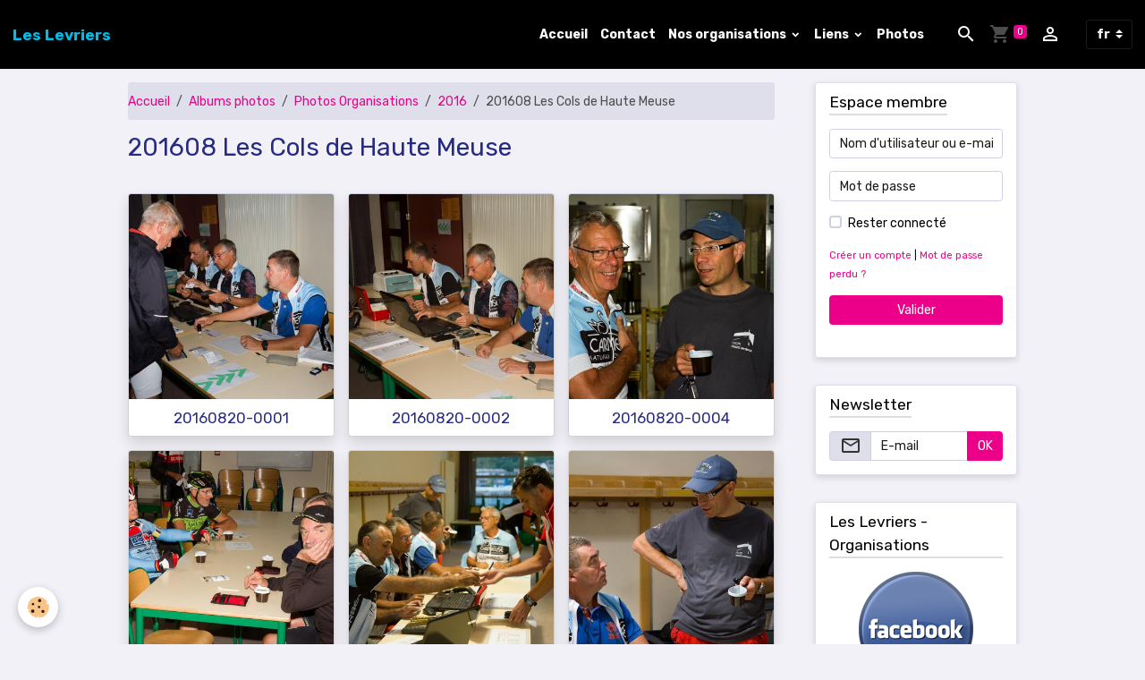

--- FILE ---
content_type: text/html; charset=UTF-8
request_url: http://www.leslevriers.be/http-www-leslevriers-be-photos-20160820-lescolsdelahautemeuse-index-html-/photos-public/cat-2016/201608-les-cols-de-haute-meuse/
body_size: 123664
content:

<!DOCTYPE html>
<html lang="fr">
    <head>
        <title>201608 Les Cols de Haute Meuse</title>
        <meta name="theme-color" content="rgba(0, 0, 0, 1)">
        <meta name="msapplication-navbutton-color" content="rgba(0, 0, 0, 1)">
        <!-- METATAGS -->
        <!-- rebirth / market -->
<!--[if IE]>
<meta http-equiv="X-UA-Compatible" content="IE=edge">
<![endif]-->
<meta charset="utf-8">
<meta name="viewport" content="width=device-width, initial-scale=1, shrink-to-fit=no">
    <link rel="image_src" href="http://www.leslevriers.be/medias/album/20160820-0134.jpg"/>
    <meta property="og:image" content="http://www.leslevriers.be/medias/album/20160820-0134.jpg" />
    <meta name="description" content="" />
    <link rel="canonical" href="http://www.leslevriers.be/http-www-leslevriers-be-photos-20160820-lescolsdelahautemeuse-index-html-/photos-public/cat-2016/201608-les-cols-de-haute-meuse/">
<meta name="generator" content="e-monsite (e-monsite.com)">



    
    <link rel="preconnect" href="https://fonts.googleapis.com">
    <link rel="preconnect" href="https://fonts.gstatic.com" crossorigin="anonymous">
    <link href="https://fonts.googleapis.com/css?family=Rubik:300,300italic,400,400italic,700,700italic&display=swap" rel="stylesheet">

<link href="//www.leslevriers.be/themes/combined.css?v=6_1642769533_64" rel="stylesheet">


<link rel="preload" href="//www.leslevriers.be/medias/static/themes/bootstrap_v4/js/jquery-3.6.3.min.js?v=26012023" as="script">
<script src="//www.leslevriers.be/medias/static/themes/bootstrap_v4/js/jquery-3.6.3.min.js?v=26012023"></script>
<link rel="preload" href="//www.leslevriers.be/medias/static/themes/bootstrap_v4/js/popper.min.js?v=31012023" as="script">
<script src="//www.leslevriers.be/medias/static/themes/bootstrap_v4/js/popper.min.js?v=31012023"></script>
<link rel="preload" href="//www.leslevriers.be/medias/static/themes/bootstrap_v4/js/bootstrap.min.js?v=31012023" as="script">
<script src="//www.leslevriers.be/medias/static/themes/bootstrap_v4/js/bootstrap.min.js?v=31012023"></script>
<script src="//www.leslevriers.be/themes/combined.js?v=6_1642769533_64&lang=fr"></script>
<script type="application/ld+json">
    {
        "@context" : "https://schema.org/",
        "@type" : "WebSite",
        "name" : "Les Levriers",
        "url" : "http://www.leslevriers.be/"
    }
</script>




        <!-- //METATAGS -->
            <script src="//www.leslevriers.be/medias/static/js/rgpd-cookies/jquery.rgpd-cookies.js?v=2087"></script>
    <script>
                                    $(document).ready(function() {
            $.RGPDCookies({
                theme: 'bootstrap_v4',
                site: 'www.leslevriers.be',
                privacy_policy_link: '/about/privacypolicy/',
                cookies: [{"id":null,"favicon_url":"https:\/\/ssl.gstatic.com\/analytics\/20210414-01\/app\/static\/analytics_standard_icon.png","enabled":true,"model":"google_analytics","title":"Google Analytics","short_description":"Permet d'analyser les statistiques de consultation de notre site","long_description":"Indispensable pour piloter notre site internet, il permet de mesurer des indicateurs comme l\u2019affluence, les produits les plus consult\u00e9s, ou encore la r\u00e9partition g\u00e9ographique des visiteurs.","privacy_policy_url":"https:\/\/support.google.com\/analytics\/answer\/6004245?hl=fr","slug":"google-analytics"},{"id":null,"favicon_url":"","enabled":true,"model":"addthis","title":"AddThis","short_description":"Partage social","long_description":"Nous utilisons cet outil afin de vous proposer des liens de partage vers des plateformes tiers comme Twitter, Facebook, etc.","privacy_policy_url":"https:\/\/www.oracle.com\/legal\/privacy\/addthis-privacy-policy.html","slug":"addthis"}],
                modal_title: 'Gestion\u0020des\u0020cookies',
                modal_description: 'd\u00E9pose\u0020des\u0020cookies\u0020pour\u0020am\u00E9liorer\u0020votre\u0020exp\u00E9rience\u0020de\u0020navigation,\nmesurer\u0020l\u0027audience\u0020du\u0020site\u0020internet,\u0020afficher\u0020des\u0020publicit\u00E9s\u0020personnalis\u00E9es,\nr\u00E9aliser\u0020des\u0020campagnes\u0020cibl\u00E9es\u0020et\u0020personnaliser\u0020l\u0027interface\u0020du\u0020site.',
                privacy_policy_label: 'Consulter\u0020la\u0020politique\u0020de\u0020confidentialit\u00E9',
                check_all_label: 'Tout\u0020cocher',
                refuse_button: 'Refuser',
                settings_button: 'Param\u00E9trer',
                accept_button: 'Accepter',
                callback: function() {
                    // website google analytics case (with gtag), consent "on the fly"
                    if ('gtag' in window && typeof window.gtag === 'function') {
                        if (window.jsCookie.get('rgpd-cookie-google-analytics') === undefined
                            || window.jsCookie.get('rgpd-cookie-google-analytics') === '0') {
                            gtag('consent', 'update', {
                                'ad_storage': 'denied',
                                'analytics_storage': 'denied'
                            });
                        } else {
                            gtag('consent', 'update', {
                                'ad_storage': 'granted',
                                'analytics_storage': 'granted'
                            });
                        }
                    }
                }
            });
        });
    </script>
        <script async src="https://www.googletagmanager.com/gtag/js?id=G-4VN4372P6E"></script>
<script>
    window.dataLayer = window.dataLayer || [];
    function gtag(){dataLayer.push(arguments);}
    
    gtag('consent', 'default', {
        'ad_storage': 'denied',
        'analytics_storage': 'denied'
    });
    
    gtag('js', new Date());
    gtag('config', 'G-4VN4372P6E');
</script>

        
    <!-- Global site tag (gtag.js) -->
        <script async src="https://www.googletagmanager.com/gtag/js?id=UA-123565907-1"></script>
        <script>
        window.dataLayer = window.dataLayer || [];
        function gtag(){dataLayer.push(arguments);}

gtag('consent', 'default', {
            'ad_storage': 'denied',
            'analytics_storage': 'denied'
        });
        gtag('set', 'allow_ad_personalization_signals', false);
                gtag('js', new Date());
        gtag('config', 'UA-123565907-1');
    </script>
                <script src="//www.leslevriers.be/medias/static/themes/ems_framework/js/masonry.pkgd.min.js"></script>
        <script src="//www.leslevriers.be/medias/static/themes/ems_framework/js/imagesloaded.pkgd.min.js"></script>
                            </head>
    <body id="http-www-leslevriers-be-photos-20160820-lescolsdelahautemeuse-index-html-_run_photos-public_cat-2016_201608-les-cols-de-haute-meuse" data-template="default">
        

                <!-- BRAND TOP -->
        
        <!-- NAVBAR -->
                                                                                                                                    <nav class="navbar navbar-expand-lg py-lg-4 position-sticky" id="navbar" data-animation="sliding">
                                                                    <a aria-label="brand" class="navbar-brand d-inline-flex align-items-center" href="http://www.leslevriers.be/">
                                                                        <span class="brand-titles d-lg-flex flex-column align-items-start">
                            <span class="brand-title d-inline-block">Les Levriers</span>
                                                    </span>
                                            </a>
                                                    <button id="buttonBurgerMenu" title="BurgerMenu" class="navbar-toggler collapsed" type="button" data-toggle="collapse" data-target="#menu">
                    <span></span>
                    <span></span>
                    <span></span>
                    <span></span>
                </button>
                <div class="collapse navbar-collapse flex-lg-grow-0 ml-lg-auto" id="menu">
                                                                                                                <ul class="navbar-nav navbar-menu nav-all nav-all-right">
                                                                                                                                                                                            <li class="nav-item" data-index="1">
                            <a class="nav-link" href="http://www.leslevriers.be/">
                                                                Accueil
                            </a>
                                                                                </li>
                                                                                                                                                                                            <li class="nav-item" data-index="2">
                            <a class="nav-link" href="http://www.leslevriers.be/contact/">
                                                                Contact
                            </a>
                                                                                </li>
                                                                                                                                                                                                                                                                            <li class="nav-item dropdown" data-index="3">
                            <a class="nav-link dropdown-toggle" href="http://www.leslevriers.be/pages/public/infos-club/">
                                                                Nos organisations
                            </a>
                                                                                        <div class="collapse dropdown-menu">
                                    <ul class="list-unstyled">
                                                                                                                                                                                                                                                                    <li>
                                                <a class="dropdown-item" href="http://www.leslevriers.be/pages/public/infos-club/organisations-2016.html">
                                                    Organisations 2026
                                                </a>
                                                                                                                                            </li>
                                                                                                                                                                                                                                                                    <li>
                                                <a class="dropdown-item" href="http://www.leslevriers.be/pages/public/infos-club/les-cols-de-la-haute-meuse.html">
                                                    1.Cols de la Haute Meuse
                                                </a>
                                                                                                                                            </li>
                                                                                                                                                                                                                                                                    <li>
                                                <a class="dropdown-item" href="http://www.leslevriers.be/pages/public/infos-club/la-sortie-des-muguets.html">
                                                    2.L'Estivale
                                                </a>
                                                                                                                                            </li>
                                                                                                                                                                                                                                                                    <li>
                                                <a class="dropdown-item" href="http://www.leslevriers.be/pages/public/infos-club/l-entre-sambre-et-meuse.html">
                                                    3.L'Entre Sambre et Meuse
                                                </a>
                                                                                                                                            </li>
                                                                                <li class="dropdown-menu-root">
                                            <a class="dropdown-item" href="http://www.leslevriers.be/pages/public/infos-club/">Nos organisations</a>
                                        </li>
                                    </ul>
                                </div>
                                                    </li>
                                                                                                                                                                                                                                                                            <li class="nav-item dropdown" data-index="4">
                            <a class="nav-link dropdown-toggle" href="http://www.leslevriers.be/annuaire/liens/">
                                                                Liens
                            </a>
                                                                                        <div class="collapse dropdown-menu">
                                    <ul class="list-unstyled">
                                                                                                                                                                                                                                                                                                                                                                                                                <li class="dropdown">
                                                <a class="dropdown-item dropdown-toggle" href="http://www.leslevriers.be/annuaire/liens/calendriers/">
                                                    Calendriers
                                                </a>
                                                                                                                                                    <div class="collapse dropdown-menu dropdown-submenu">
                                                        <ul class="list-unstyled">
                                                                                                                            <li>
                                                                    <a class="dropdown-item" href="http://www.leslevriers.be/annuaire/liens/calendriers/calendrier-copronam.html">COPRONAM</a>
                                                                </li>
                                                                                                                            <li>
                                                                    <a class="dropdown-item" href="http://www.leslevriers.be/annuaire/liens/calendriers/calendrier-ffbc.html">FFBC</a>
                                                                </li>
                                                                                                                            <li>
                                                                    <a class="dropdown-item" href="http://www.leslevriers.be/annuaire/liens/calendriers/go-cycling.html">Go Cycling</a>
                                                                </li>
                                                                                                                            <li>
                                                                    <a class="dropdown-item" href="http://www.leslevriers.be/annuaire/liens/calendriers/lotto-cycling-tour.html">LOTTO cycling tour</a>
                                                                </li>
                                                                                                                        <li class="dropdown-menu-root">
                                                                <a class="dropdown-item" href="http://www.leslevriers.be/annuaire/liens/calendriers/">Calendriers</a>
                                                            </li>
                                                        </ul>
                                                    </div>
                                                                                            </li>
                                                                                                                                                                                                                                                                                                                                                                                                                <li class="dropdown">
                                                <a class="dropdown-item dropdown-toggle" href="http://www.leslevriers.be/annuaire/liens/leslevriers/">
                                                    LesLevriers
                                                </a>
                                                                                                                                                    <div class="collapse dropdown-menu dropdown-submenu">
                                                        <ul class="list-unstyled">
                                                                                                                            <li>
                                                                    <a class="dropdown-item" href="http://www.leslevriers.be/annuaire/liens/leslevriers/blog-helene.html">Blog Hélène</a>
                                                                </li>
                                                                                                                        <li class="dropdown-menu-root">
                                                                <a class="dropdown-item" href="http://www.leslevriers.be/annuaire/liens/leslevriers/">LesLevriers</a>
                                                            </li>
                                                        </ul>
                                                    </div>
                                                                                            </li>
                                                                                                                                                                                                                                                                                                                                                                                                                <li class="dropdown">
                                                <a class="dropdown-item dropdown-toggle" href="http://www.leslevriers.be/annuaire/liens/clubs/">
                                                    Clubs
                                                </a>
                                                                                                                                                    <div class="collapse dropdown-menu dropdown-submenu">
                                                        <ul class="list-unstyled">
                                                                                                                            <li>
                                                                    <a class="dropdown-item" href="http://www.leslevriers.be/annuaire/liens/clubs/ffbc.html">FFBC</a>
                                                                </li>
                                                                                                                            <li>
                                                                    <a class="dropdown-item" href="http://www.leslevriers.be/annuaire/liens/clubs/copronam.html">Comité Provincial Namur</a>
                                                                </li>
                                                                                                                            <li>
                                                                    <a class="dropdown-item" href="http://www.leslevriers.be/annuaire/liens/clubs/cyclos-andenne.html">cyclo Andenne</a>
                                                                </li>
                                                                                                                            <li>
                                                                    <a class="dropdown-item" href="http://www.leslevriers.be/annuaire/liens/clubs/cyclo-audax-sambrien.html">Cyclo Audax Sambrien</a>
                                                                </li>
                                                                                                                            <li>
                                                                    <a class="dropdown-item" href="http://www.leslevriers.be/annuaire/liens/clubs/cyclos-emptinnois.html">Cyclos Emptinnois</a>
                                                                </li>
                                                                                                                            <li>
                                                                    <a class="dropdown-item" href="http://www.leslevriers.be/annuaire/liens/clubs/cyclo-naninne.html">Cyclo Naninne</a>
                                                                </li>
                                                                                                                            <li>
                                                                    <a class="dropdown-item" href="http://www.leslevriers.be/annuaire/liens/clubs/fly-eminesrates-team.html">Fly Eminesrates Team</a>
                                                                </li>
                                                                                                                            <li>
                                                                    <a class="dropdown-item" href="http://www.leslevriers.be/annuaire/liens/clubs/gembloux-sprint-club.html">Gembloux Sprint Club</a>
                                                                </li>
                                                                                                                            <li>
                                                                    <a class="dropdown-item" href="http://www.leslevriers.be/annuaire/liens/clubs/speedy-club.html">Speedy club</a>
                                                                </li>
                                                                                                                            <li>
                                                                    <a class="dropdown-item" href="http://www.leslevriers.be/annuaire/liens/clubs/vc-la-pedale.html">Team Faulx-Namur</a>
                                                                </li>
                                                                                                                            <li>
                                                                    <a class="dropdown-item" href="http://www.leslevriers.be/annuaire/liens/clubs/vc-st-servais.html">VC St-Servais</a>
                                                                </li>
                                                                                                                            <li>
                                                                    <a class="dropdown-item" href="http://www.leslevriers.be/annuaire/liens/clubs/vc-vedrin.html">VC Vedrin</a>
                                                                </li>
                                                                                                                            <li>
                                                                    <a class="dropdown-item" href="http://www.leslevriers.be/annuaire/liens/clubs/vc-pompiers-namur.html">VC Pompiers Namur</a>
                                                                </li>
                                                                                                                            <li>
                                                                    <a class="dropdown-item" href="http://www.leslevriers.be/annuaire/liens/clubs/vc-rochefort.html">VC Rochefort</a>
                                                                </li>
                                                                                                                            <li>
                                                                    <a class="dropdown-item" href="http://www.leslevriers.be/annuaire/liens/clubs/velo-loisir-sambreville.html">Vélo Loisir Sambreville</a>
                                                                </li>
                                                                                                                            <li>
                                                                    <a class="dropdown-item" href="http://www.leslevriers.be/annuaire/liens/clubs/vc-fagnes.html">VC Fagnes</a>
                                                                </li>
                                                                                                                        <li class="dropdown-menu-root">
                                                                <a class="dropdown-item" href="http://www.leslevriers.be/annuaire/liens/clubs/">Clubs</a>
                                                            </li>
                                                        </ul>
                                                    </div>
                                                                                            </li>
                                                                                                                                                                                                                                                                                                                                                                                                                <li class="dropdown">
                                                <a class="dropdown-item dropdown-toggle" href="http://www.leslevriers.be/annuaire/liens/cyclo-tourisme/">
                                                    Cyclo-Tourisme
                                                </a>
                                                                                                                                                    <div class="collapse dropdown-menu dropdown-submenu">
                                                        <ul class="list-unstyled">
                                                                                                                            <li>
                                                                    <a class="dropdown-item" href="http://www.leslevriers.be/annuaire/liens/cyclo-tourisme/tourismegps-be.html">TourismeGps.be</a>
                                                                </li>
                                                                                                                            <li>
                                                                    <a class="dropdown-item" href="http://www.leslevriers.be/annuaire/liens/cyclo-tourisme/la-flandre-a-velo.html">La Flandre à vélo</a>
                                                                </li>
                                                                                                                            <li>
                                                                    <a class="dropdown-item" href="http://www.leslevriers.be/annuaire/liens/cyclo-tourisme/la-wallonie-a-velo.html">La Wallonie à vélo</a>
                                                                </li>
                                                                                                                        <li class="dropdown-menu-root">
                                                                <a class="dropdown-item" href="http://www.leslevriers.be/annuaire/liens/cyclo-tourisme/">Cyclo-Tourisme</a>
                                                            </li>
                                                        </ul>
                                                    </div>
                                                                                            </li>
                                                                                                                                                                                                                                                                                                                                                                                                                <li class="dropdown">
                                                <a class="dropdown-item dropdown-toggle" href="http://www.leslevriers.be/annuaire/liens/meteo/">
                                                    Meteo
                                                </a>
                                                                                                                                                    <div class="collapse dropdown-menu dropdown-submenu">
                                                        <ul class="list-unstyled">
                                                                                                                            <li>
                                                                    <a class="dropdown-item" href="http://www.leslevriers.be/annuaire/liens/meteo/previsions-3-heures.html">Prévisions 3 heures</a>
                                                                </li>
                                                                                                                        <li class="dropdown-menu-root">
                                                                <a class="dropdown-item" href="http://www.leslevriers.be/annuaire/liens/meteo/">Meteo</a>
                                                            </li>
                                                        </ul>
                                                    </div>
                                                                                            </li>
                                                                                                                                                                                                                                                                                                                                                                                                                <li class="dropdown">
                                                <a class="dropdown-item dropdown-toggle" href="http://www.leslevriers.be/annuaire/liens/technique/">
                                                    Technique
                                                </a>
                                                                                                                                                    <div class="collapse dropdown-menu dropdown-submenu">
                                                        <ul class="list-unstyled">
                                                                                                                            <li>
                                                                    <a class="dropdown-item" href="http://www.leslevriers.be/annuaire/liens/technique/calcul-du-braquet.html">Calcul du braquet</a>
                                                                </li>
                                                                                                                            <li>
                                                                    <a class="dropdown-item" href="http://www.leslevriers.be/annuaire/liens/technique/entre.html">Entretien du vélo</a>
                                                                </li>
                                                                                                                            <li>
                                                                    <a class="dropdown-item" href="http://www.leslevriers.be/annuaire/liens/technique/depann-velo.html">Dépann'vélo</a>
                                                                </li>
                                                                                                                        <li class="dropdown-menu-root">
                                                                <a class="dropdown-item" href="http://www.leslevriers.be/annuaire/liens/technique/">Technique</a>
                                                            </li>
                                                        </ul>
                                                    </div>
                                                                                            </li>
                                                                                                                                                                                                                                                                                                                                                                                                                <li class="dropdown">
                                                <a class="dropdown-item dropdown-toggle" href="http://www.leslevriers.be/annuaire/liens/actualites/">
                                                    Actualités
                                                </a>
                                                                                                                                                    <div class="collapse dropdown-menu dropdown-submenu">
                                                        <ul class="list-unstyled">
                                                                                                                            <li>
                                                                    <a class="dropdown-item" href="http://www.leslevriers.be/annuaire/liens/actualites/velo-101.html">Vélo 101</a>
                                                                </li>
                                                                                                                            <li>
                                                                    <a class="dropdown-item" href="http://www.leslevriers.be/annuaire/liens/actualites/sport-be.html">Sport.be</a>
                                                                </li>
                                                                                                                            <li>
                                                                    <a class="dropdown-item" href="http://www.leslevriers.be/annuaire/liens/actualites/o2-bikers.html">O2 bikers</a>
                                                                </li>
                                                                                                                            <li>
                                                                    <a class="dropdown-item" href="http://www.leslevriers.be/annuaire/liens/actualites/cyclismactu-net.html">cyclismactu.net</a>
                                                                </li>
                                                                                                                            <li>
                                                                    <a class="dropdown-item" href="http://www.leslevriers.be/annuaire/liens/actualites/velo-cyclosport-com.html">velo-cyclosport.com</a>
                                                                </li>
                                                                                                                        <li class="dropdown-menu-root">
                                                                <a class="dropdown-item" href="http://www.leslevriers.be/annuaire/liens/actualites/">Actualités</a>
                                                            </li>
                                                        </ul>
                                                    </div>
                                                                                            </li>
                                                                                <li class="dropdown-menu-root">
                                            <a class="dropdown-item" href="http://www.leslevriers.be/annuaire/liens/">Liens</a>
                                        </li>
                                    </ul>
                                </div>
                                                    </li>
                                                                                                                                                                                            <li class="nav-item" data-index="5">
                            <a class="nav-link" href="http://www.leslevriers.be/http-www-leslevriers-be-photos-20160820-lescolsdelahautemeuse-index-html-/photos-public/">
                                                                Photos
                            </a>
                                                                                </li>
                                    </ul>
            
                                    
                    
                                        <ul class="navbar-nav navbar-widgets ml-lg-4">
                                                <li class="nav-item d-none d-lg-block">
                            <a href="javascript:void(0)" class="nav-link search-toggler"><i class="material-icons md-search"></i></a>
                        </li>
                                                                        <li class="nav-item">
                            <a href="http://www.leslevriers.be/boutique/do/cart/" class="nav-link">
                                <i class="material-icons md-shopping_cart"></i>
                                <span class="d-lg-none">Panier</span>
                                <span class="badge badge-primary" data-role="cart-count"></span>
                            </a>
                        </li>
                        <li class="nav-item">
                            <a href="http://www.leslevriers.be/boutique/do/account/" class="nav-link">
                                <i class="material-icons md-perm_identity"></i>
                                <span class="d-lg-none">Votre compte</span>
                            </a>
                        </li>
                                            </ul>
                                        
                                        <select class="custom-select navbar-langs ml-lg-4" onchange="window.location.href=this.value">
                                                <option selected value="//www.leslevriers.be/">
                        fr
                        </option>
                                                <option value="//www.leslevriers.be/nl">
                        nl
                        </option>
                                            </select>
                    
                                        <form method="get" action="http://www.leslevriers.be/search/site/" id="navbar-search" class="fade">
                        <input class="form-control form-control-lg" type="text" name="q" value="" placeholder="Votre recherche" pattern=".{3,}" required>
                        <button type="submit" class="btn btn-link btn-lg"><i class="material-icons md-search"></i></button>
                        <button type="button" class="btn btn-link btn-lg search-toggler d-none d-lg-inline-block"><i class="material-icons md-clear"></i></button>
                    </form>
                                    </div>
                    </nav>

        <!-- HEADER -->
                <!-- //HEADER -->

        <!-- WRAPPER -->
                                                                                <div id="wrapper" class="container margin-top">

                        <div class="row align-items-lg-start">
                            <main id="main" class="col-lg-9">

                                                                            <ol class="breadcrumb">
                                    <li class="breadcrumb-item"><a href="http://www.leslevriers.be/">Accueil</a></li>
                                                <li class="breadcrumb-item"><a href="http://www.leslevriers.be/http-www-leslevriers-be-photos-20160820-lescolsdelahautemeuse-index-html-/">Albums photos</a></li>
                                                <li class="breadcrumb-item"><a href="http://www.leslevriers.be/http-www-leslevriers-be-photos-20160820-lescolsdelahautemeuse-index-html-/photos-public/">Photos Organisations</a></li>
                                                <li class="breadcrumb-item"><a href="http://www.leslevriers.be/http-www-leslevriers-be-photos-20160820-lescolsdelahautemeuse-index-html-/photos-public/cat-2016/">2016</a></li>
                                                <li class="breadcrumb-item active">201608 Les Cols de Haute Meuse</li>
                        </ol>

    <script type="application/ld+json">
        {
            "@context": "https://schema.org",
            "@type": "BreadcrumbList",
            "itemListElement": [
                                {
                    "@type": "ListItem",
                    "position": 1,
                    "name": "Accueil",
                    "item": "http://www.leslevriers.be/"
                  },                                {
                    "@type": "ListItem",
                    "position": 2,
                    "name": "Albums photos",
                    "item": "http://www.leslevriers.be/http-www-leslevriers-be-photos-20160820-lescolsdelahautemeuse-index-html-/"
                  },                                {
                    "@type": "ListItem",
                    "position": 3,
                    "name": "Photos Organisations",
                    "item": "http://www.leslevriers.be/http-www-leslevriers-be-photos-20160820-lescolsdelahautemeuse-index-html-/photos-public/"
                  },                                {
                    "@type": "ListItem",
                    "position": 4,
                    "name": "2016",
                    "item": "http://www.leslevriers.be/http-www-leslevriers-be-photos-20160820-lescolsdelahautemeuse-index-html-/photos-public/cat-2016/"
                  },                                {
                    "@type": "ListItem",
                    "position": 5,
                    "name": "201608 Les Cols de Haute Meuse",
                    "item": "http://www.leslevriers.be/http-www-leslevriers-be-photos-20160820-lescolsdelahautemeuse-index-html-/photos-public/cat-2016/201608-les-cols-de-haute-meuse/"
                  }                          ]
        }
    </script>
                                            
                                        
                                        
                                                                                                        <div class="view view-album" id="view-category" data-category="201608-les-cols-de-haute-meuse">
            <div class="container">
            <div class="row">
                <div class="col">
                                            <h1 class="view-title">201608 Les Cols de Haute Meuse</h1>
                                    </div>
            </div>
        </div>
    
                        
<div id="rows-60e31cffc0d44fa7b89a9a22" class="rows" data-total-pages="1" data-current-page="1">
                            
                        
                                                                                        
                                                                
                
                        
                
                
                                    
                
                                
        
                                    <div id="row-60e31cffc0d44fa7b89a9a22-1" class="row-container pos-1 page_1 container">
                    <div class="row-content">
                                                                                <div class="row" data-role="line">
                                    
                                                                                
                                                                                                                                                                                                            
                                                                                                                                                                                                                                                    
                                                                                
                                                                                
                                                                                                                        
                                                                                
                                                                                                                                                                            
                                                                                        <div data-role="cell" data-size="lg" id="cell-60e31cffc0df1bef296b75ba" class="col widget-category-items">
                                               <div class="col-content">                                                        

                    			<div data-role="paginated-widget"
     data-category-model="image"
     data-items-per-page="64"
     data-items-total="399"
     data-ajax-url="http://www.leslevriers.be/http-www-leslevriers-be-photos-20160820-lescolsdelahautemeuse-index-html-/do/getcategoryitems/57d0643e7418d9886c7c0f0c/"
     data-max-choices=5
          data-pagination-enabled="1"
                    class="mt-4">
                    
                                                                <ul data-role="paginated-widget-list" class="card-deck album-items" data-addon="album">
                                    <li class="card album-item" data-category="201608-les-cols-de-haute-meuse">
        <div class="card-object">
                        <a href="http://www.leslevriers.be/medias/album/20160820-0001.jpg" data-toggle="lightbox" data-gallery="201608-les-cols-de-haute-meuse" data-type="image" data-title="20160820-0001">
                                <img loading="lazy" src="http://www.leslevriers.be/medias/album/20160820-0001.jpg?fx=c_400_400" alt="20160820-0001" class="card-img-top">
                            </a>
        </div>
        <div class="card-body text-center">
            <h2 class="media-heading"><a href="http://www.leslevriers.be/http-www-leslevriers-be-photos-20160820-lescolsdelahautemeuse-index-html-/photos-public/cat-2016/201608-les-cols-de-haute-meuse/20160820-0001.html">20160820-0001</a></h2>
                    </div>
    </li>
        <li class="card album-item" data-category="201608-les-cols-de-haute-meuse">
        <div class="card-object">
                        <a href="http://www.leslevriers.be/medias/album/20160820-0002.jpg" data-toggle="lightbox" data-gallery="201608-les-cols-de-haute-meuse" data-type="image" data-title="20160820-0002">
                                <img loading="lazy" src="http://www.leslevriers.be/medias/album/20160820-0002.jpg?fx=c_400_400" alt="20160820-0002" class="card-img-top">
                            </a>
        </div>
        <div class="card-body text-center">
            <h2 class="media-heading"><a href="http://www.leslevriers.be/http-www-leslevriers-be-photos-20160820-lescolsdelahautemeuse-index-html-/photos-public/cat-2016/201608-les-cols-de-haute-meuse/20160820-0002.html">20160820-0002</a></h2>
                    </div>
    </li>
        <li class="card album-item" data-category="201608-les-cols-de-haute-meuse">
        <div class="card-object">
                        <a href="http://www.leslevriers.be/medias/album/20160820-0004.jpg" data-toggle="lightbox" data-gallery="201608-les-cols-de-haute-meuse" data-type="image" data-title="20160820-0004">
                                <img loading="lazy" src="http://www.leslevriers.be/medias/album/20160820-0004.jpg?fx=c_400_400" alt="20160820-0004" class="card-img-top">
                            </a>
        </div>
        <div class="card-body text-center">
            <h2 class="media-heading"><a href="http://www.leslevriers.be/http-www-leslevriers-be-photos-20160820-lescolsdelahautemeuse-index-html-/photos-public/cat-2016/201608-les-cols-de-haute-meuse/20160820-0004.html">20160820-0004</a></h2>
                    </div>
    </li>
        <li class="card album-item" data-category="201608-les-cols-de-haute-meuse">
        <div class="card-object">
                        <a href="http://www.leslevriers.be/medias/album/20160820-0006.jpg" data-toggle="lightbox" data-gallery="201608-les-cols-de-haute-meuse" data-type="image" data-title="20160820-0006">
                                <img loading="lazy" src="http://www.leslevriers.be/medias/album/20160820-0006.jpg?fx=c_400_400" alt="20160820-0006" class="card-img-top">
                            </a>
        </div>
        <div class="card-body text-center">
            <h2 class="media-heading"><a href="http://www.leslevriers.be/http-www-leslevriers-be-photos-20160820-lescolsdelahautemeuse-index-html-/photos-public/cat-2016/201608-les-cols-de-haute-meuse/20160820-0006.html">20160820-0006</a></h2>
                    </div>
    </li>
        <li class="card album-item" data-category="201608-les-cols-de-haute-meuse">
        <div class="card-object">
                        <a href="http://www.leslevriers.be/medias/album/20160820-0008.jpg" data-toggle="lightbox" data-gallery="201608-les-cols-de-haute-meuse" data-type="image" data-title="20160820-0008">
                                <img loading="lazy" src="http://www.leslevriers.be/medias/album/20160820-0008.jpg?fx=c_400_400" alt="20160820-0008" class="card-img-top">
                            </a>
        </div>
        <div class="card-body text-center">
            <h2 class="media-heading"><a href="http://www.leslevriers.be/http-www-leslevriers-be-photos-20160820-lescolsdelahautemeuse-index-html-/photos-public/cat-2016/201608-les-cols-de-haute-meuse/20160820-0008.html">20160820-0008</a></h2>
                    </div>
    </li>
        <li class="card album-item" data-category="201608-les-cols-de-haute-meuse">
        <div class="card-object">
                        <a href="http://www.leslevriers.be/medias/album/20160820-0009.jpg" data-toggle="lightbox" data-gallery="201608-les-cols-de-haute-meuse" data-type="image" data-title="20160820-0009">
                                <img loading="lazy" src="http://www.leslevriers.be/medias/album/20160820-0009.jpg?fx=c_400_400" alt="20160820-0009" class="card-img-top">
                            </a>
        </div>
        <div class="card-body text-center">
            <h2 class="media-heading"><a href="http://www.leslevriers.be/http-www-leslevriers-be-photos-20160820-lescolsdelahautemeuse-index-html-/photos-public/cat-2016/201608-les-cols-de-haute-meuse/20160820-0009.html">20160820-0009</a></h2>
                    </div>
    </li>
        <li class="card album-item" data-category="201608-les-cols-de-haute-meuse">
        <div class="card-object">
                        <a href="http://www.leslevriers.be/medias/album/20160820-0010.jpg" data-toggle="lightbox" data-gallery="201608-les-cols-de-haute-meuse" data-type="image" data-title="20160820-0010">
                                <img loading="lazy" src="http://www.leslevriers.be/medias/album/20160820-0010.jpg?fx=c_400_400" alt="20160820-0010" class="card-img-top">
                            </a>
        </div>
        <div class="card-body text-center">
            <h2 class="media-heading"><a href="http://www.leslevriers.be/http-www-leslevriers-be-photos-20160820-lescolsdelahautemeuse-index-html-/photos-public/cat-2016/201608-les-cols-de-haute-meuse/20160820-0010.html">20160820-0010</a></h2>
                    </div>
    </li>
        <li class="card album-item" data-category="201608-les-cols-de-haute-meuse">
        <div class="card-object">
                        <a href="http://www.leslevriers.be/medias/album/20160820-0011.jpg" data-toggle="lightbox" data-gallery="201608-les-cols-de-haute-meuse" data-type="image" data-title="20160820-0011">
                                <img loading="lazy" src="http://www.leslevriers.be/medias/album/20160820-0011.jpg?fx=c_400_400" alt="20160820-0011" class="card-img-top">
                            </a>
        </div>
        <div class="card-body text-center">
            <h2 class="media-heading"><a href="http://www.leslevriers.be/http-www-leslevriers-be-photos-20160820-lescolsdelahautemeuse-index-html-/photos-public/cat-2016/201608-les-cols-de-haute-meuse/20160820-0011.html">20160820-0011</a></h2>
                    </div>
    </li>
        <li class="card album-item" data-category="201608-les-cols-de-haute-meuse">
        <div class="card-object">
                        <a href="http://www.leslevriers.be/medias/album/20160820-0012.jpg" data-toggle="lightbox" data-gallery="201608-les-cols-de-haute-meuse" data-type="image" data-title="20160820-0012">
                                <img loading="lazy" src="http://www.leslevriers.be/medias/album/20160820-0012.jpg?fx=c_400_400" alt="20160820-0012" class="card-img-top">
                            </a>
        </div>
        <div class="card-body text-center">
            <h2 class="media-heading"><a href="http://www.leslevriers.be/http-www-leslevriers-be-photos-20160820-lescolsdelahautemeuse-index-html-/photos-public/cat-2016/201608-les-cols-de-haute-meuse/20160820-0012.html">20160820-0012</a></h2>
                    </div>
    </li>
        <li class="card album-item" data-category="201608-les-cols-de-haute-meuse">
        <div class="card-object">
                        <a href="http://www.leslevriers.be/medias/album/20160820-0013.jpg" data-toggle="lightbox" data-gallery="201608-les-cols-de-haute-meuse" data-type="image" data-title="20160820-0013">
                                <img loading="lazy" src="http://www.leslevriers.be/medias/album/20160820-0013.jpg?fx=c_400_400" alt="20160820-0013" class="card-img-top">
                            </a>
        </div>
        <div class="card-body text-center">
            <h2 class="media-heading"><a href="http://www.leslevriers.be/http-www-leslevriers-be-photos-20160820-lescolsdelahautemeuse-index-html-/photos-public/cat-2016/201608-les-cols-de-haute-meuse/20160820-0013.html">20160820-0013</a></h2>
                    </div>
    </li>
        <li class="card album-item" data-category="201608-les-cols-de-haute-meuse">
        <div class="card-object">
                        <a href="http://www.leslevriers.be/medias/album/20160820-0014.jpg" data-toggle="lightbox" data-gallery="201608-les-cols-de-haute-meuse" data-type="image" data-title="20160820-0014">
                                <img loading="lazy" src="http://www.leslevriers.be/medias/album/20160820-0014.jpg?fx=c_400_400" alt="20160820-0014" class="card-img-top">
                            </a>
        </div>
        <div class="card-body text-center">
            <h2 class="media-heading"><a href="http://www.leslevriers.be/http-www-leslevriers-be-photos-20160820-lescolsdelahautemeuse-index-html-/photos-public/cat-2016/201608-les-cols-de-haute-meuse/20160820-0014.html">20160820-0014</a></h2>
                    </div>
    </li>
        <li class="card album-item" data-category="201608-les-cols-de-haute-meuse">
        <div class="card-object">
                        <a href="http://www.leslevriers.be/medias/album/20160820-0015.jpg" data-toggle="lightbox" data-gallery="201608-les-cols-de-haute-meuse" data-type="image" data-title="20160820-0015">
                                <img loading="lazy" src="http://www.leslevriers.be/medias/album/20160820-0015.jpg?fx=c_400_400" alt="20160820-0015" class="card-img-top">
                            </a>
        </div>
        <div class="card-body text-center">
            <h2 class="media-heading"><a href="http://www.leslevriers.be/http-www-leslevriers-be-photos-20160820-lescolsdelahautemeuse-index-html-/photos-public/cat-2016/201608-les-cols-de-haute-meuse/20160820-0015.html">20160820-0015</a></h2>
                    </div>
    </li>
        <li class="card album-item" data-category="201608-les-cols-de-haute-meuse">
        <div class="card-object">
                        <a href="http://www.leslevriers.be/medias/album/20160820-0016.jpg" data-toggle="lightbox" data-gallery="201608-les-cols-de-haute-meuse" data-type="image" data-title="20160820-0016">
                                <img loading="lazy" src="http://www.leslevriers.be/medias/album/20160820-0016.jpg?fx=c_400_400" alt="20160820-0016" class="card-img-top">
                            </a>
        </div>
        <div class="card-body text-center">
            <h2 class="media-heading"><a href="http://www.leslevriers.be/http-www-leslevriers-be-photos-20160820-lescolsdelahautemeuse-index-html-/photos-public/cat-2016/201608-les-cols-de-haute-meuse/20160820-0016.html">20160820-0016</a></h2>
                    </div>
    </li>
        <li class="card album-item" data-category="201608-les-cols-de-haute-meuse">
        <div class="card-object">
                        <a href="http://www.leslevriers.be/medias/album/20160820-0019.jpg" data-toggle="lightbox" data-gallery="201608-les-cols-de-haute-meuse" data-type="image" data-title="20160820-0019">
                                <img loading="lazy" src="http://www.leslevriers.be/medias/album/20160820-0019.jpg?fx=c_400_400" alt="20160820-0019" class="card-img-top">
                            </a>
        </div>
        <div class="card-body text-center">
            <h2 class="media-heading"><a href="http://www.leslevriers.be/http-www-leslevriers-be-photos-20160820-lescolsdelahautemeuse-index-html-/photos-public/cat-2016/201608-les-cols-de-haute-meuse/20160820-0019.html">20160820-0019</a></h2>
                    </div>
    </li>
        <li class="card album-item" data-category="201608-les-cols-de-haute-meuse">
        <div class="card-object">
                        <a href="http://www.leslevriers.be/medias/album/20160820-0001-1.jpg" data-toggle="lightbox" data-gallery="201608-les-cols-de-haute-meuse" data-type="image" data-title="20160820-0001">
                                <img loading="lazy" src="http://www.leslevriers.be/medias/album/20160820-0001-1.jpg?fx=c_400_400" alt="20160820-0001" class="card-img-top">
                            </a>
        </div>
        <div class="card-body text-center">
            <h2 class="media-heading"><a href="http://www.leslevriers.be/http-www-leslevriers-be-photos-20160820-lescolsdelahautemeuse-index-html-/photos-public/cat-2016/201608-les-cols-de-haute-meuse/20160820-0001-1.html">20160820-0001</a></h2>
                    </div>
    </li>
        <li class="card album-item" data-category="201608-les-cols-de-haute-meuse">
        <div class="card-object">
                        <a href="http://www.leslevriers.be/medias/album/20160820-0002-1.jpg" data-toggle="lightbox" data-gallery="201608-les-cols-de-haute-meuse" data-type="image" data-title="20160820-0002">
                                <img loading="lazy" src="http://www.leslevriers.be/medias/album/20160820-0002-1.jpg?fx=c_400_400" alt="20160820-0002" class="card-img-top">
                            </a>
        </div>
        <div class="card-body text-center">
            <h2 class="media-heading"><a href="http://www.leslevriers.be/http-www-leslevriers-be-photos-20160820-lescolsdelahautemeuse-index-html-/photos-public/cat-2016/201608-les-cols-de-haute-meuse/20160820-0002-1.html">20160820-0002</a></h2>
                    </div>
    </li>
        <li class="card album-item" data-category="201608-les-cols-de-haute-meuse">
        <div class="card-object">
                        <a href="http://www.leslevriers.be/medias/album/20160820-0004-1.jpg" data-toggle="lightbox" data-gallery="201608-les-cols-de-haute-meuse" data-type="image" data-title="20160820-0004">
                                <img loading="lazy" src="http://www.leslevriers.be/medias/album/20160820-0004-1.jpg?fx=c_400_400" alt="20160820-0004" class="card-img-top">
                            </a>
        </div>
        <div class="card-body text-center">
            <h2 class="media-heading"><a href="http://www.leslevriers.be/http-www-leslevriers-be-photos-20160820-lescolsdelahautemeuse-index-html-/photos-public/cat-2016/201608-les-cols-de-haute-meuse/20160820-0004-1.html">20160820-0004</a></h2>
                    </div>
    </li>
        <li class="card album-item" data-category="201608-les-cols-de-haute-meuse">
        <div class="card-object">
                        <a href="http://www.leslevriers.be/medias/album/20160820-0006-1.jpg" data-toggle="lightbox" data-gallery="201608-les-cols-de-haute-meuse" data-type="image" data-title="20160820-0006">
                                <img loading="lazy" src="http://www.leslevriers.be/medias/album/20160820-0006-1.jpg?fx=c_400_400" alt="20160820-0006" class="card-img-top">
                            </a>
        </div>
        <div class="card-body text-center">
            <h2 class="media-heading"><a href="http://www.leslevriers.be/http-www-leslevriers-be-photos-20160820-lescolsdelahautemeuse-index-html-/photos-public/cat-2016/201608-les-cols-de-haute-meuse/20160820-0006-1.html">20160820-0006</a></h2>
                    </div>
    </li>
        <li class="card album-item" data-category="201608-les-cols-de-haute-meuse">
        <div class="card-object">
                        <a href="http://www.leslevriers.be/medias/album/20160820-0008-1.jpg" data-toggle="lightbox" data-gallery="201608-les-cols-de-haute-meuse" data-type="image" data-title="20160820-0008">
                                <img loading="lazy" src="http://www.leslevriers.be/medias/album/20160820-0008-1.jpg?fx=c_400_400" alt="20160820-0008" class="card-img-top">
                            </a>
        </div>
        <div class="card-body text-center">
            <h2 class="media-heading"><a href="http://www.leslevriers.be/http-www-leslevriers-be-photos-20160820-lescolsdelahautemeuse-index-html-/photos-public/cat-2016/201608-les-cols-de-haute-meuse/20160820-0008-1.html">20160820-0008</a></h2>
                    </div>
    </li>
        <li class="card album-item" data-category="201608-les-cols-de-haute-meuse">
        <div class="card-object">
                        <a href="http://www.leslevriers.be/medias/album/20160820-0009-1.jpg" data-toggle="lightbox" data-gallery="201608-les-cols-de-haute-meuse" data-type="image" data-title="20160820-0009">
                                <img loading="lazy" src="http://www.leslevriers.be/medias/album/20160820-0009-1.jpg?fx=c_400_400" alt="20160820-0009" class="card-img-top">
                            </a>
        </div>
        <div class="card-body text-center">
            <h2 class="media-heading"><a href="http://www.leslevriers.be/http-www-leslevriers-be-photos-20160820-lescolsdelahautemeuse-index-html-/photos-public/cat-2016/201608-les-cols-de-haute-meuse/20160820-0009-1.html">20160820-0009</a></h2>
                    </div>
    </li>
        <li class="card album-item" data-category="201608-les-cols-de-haute-meuse">
        <div class="card-object">
                        <a href="http://www.leslevriers.be/medias/album/20160820-0010-1.jpg" data-toggle="lightbox" data-gallery="201608-les-cols-de-haute-meuse" data-type="image" data-title="20160820-0010">
                                <img loading="lazy" src="http://www.leslevriers.be/medias/album/20160820-0010-1.jpg?fx=c_400_400" alt="20160820-0010" class="card-img-top">
                            </a>
        </div>
        <div class="card-body text-center">
            <h2 class="media-heading"><a href="http://www.leslevriers.be/http-www-leslevriers-be-photos-20160820-lescolsdelahautemeuse-index-html-/photos-public/cat-2016/201608-les-cols-de-haute-meuse/20160820-0010-1.html">20160820-0010</a></h2>
                    </div>
    </li>
        <li class="card album-item" data-category="201608-les-cols-de-haute-meuse">
        <div class="card-object">
                        <a href="http://www.leslevriers.be/medias/album/20160820-0011-1.jpg" data-toggle="lightbox" data-gallery="201608-les-cols-de-haute-meuse" data-type="image" data-title="20160820-0011">
                                <img loading="lazy" src="http://www.leslevriers.be/medias/album/20160820-0011-1.jpg?fx=c_400_400" alt="20160820-0011" class="card-img-top">
                            </a>
        </div>
        <div class="card-body text-center">
            <h2 class="media-heading"><a href="http://www.leslevriers.be/http-www-leslevriers-be-photos-20160820-lescolsdelahautemeuse-index-html-/photos-public/cat-2016/201608-les-cols-de-haute-meuse/20160820-0011-1.html">20160820-0011</a></h2>
                    </div>
    </li>
        <li class="card album-item" data-category="201608-les-cols-de-haute-meuse">
        <div class="card-object">
                        <a href="http://www.leslevriers.be/medias/album/20160820-0012-1.jpg" data-toggle="lightbox" data-gallery="201608-les-cols-de-haute-meuse" data-type="image" data-title="20160820-0012">
                                <img loading="lazy" src="http://www.leslevriers.be/medias/album/20160820-0012-1.jpg?fx=c_400_400" alt="20160820-0012" class="card-img-top">
                            </a>
        </div>
        <div class="card-body text-center">
            <h2 class="media-heading"><a href="http://www.leslevriers.be/http-www-leslevriers-be-photos-20160820-lescolsdelahautemeuse-index-html-/photos-public/cat-2016/201608-les-cols-de-haute-meuse/20160820-0012-1.html">20160820-0012</a></h2>
                    </div>
    </li>
        <li class="card album-item" data-category="201608-les-cols-de-haute-meuse">
        <div class="card-object">
                        <a href="http://www.leslevriers.be/medias/album/20160820-0013-1.jpg" data-toggle="lightbox" data-gallery="201608-les-cols-de-haute-meuse" data-type="image" data-title="20160820-0013">
                                <img loading="lazy" src="http://www.leslevriers.be/medias/album/20160820-0013-1.jpg?fx=c_400_400" alt="20160820-0013" class="card-img-top">
                            </a>
        </div>
        <div class="card-body text-center">
            <h2 class="media-heading"><a href="http://www.leslevriers.be/http-www-leslevriers-be-photos-20160820-lescolsdelahautemeuse-index-html-/photos-public/cat-2016/201608-les-cols-de-haute-meuse/20160820-0013-1.html">20160820-0013</a></h2>
                    </div>
    </li>
        <li class="card album-item" data-category="201608-les-cols-de-haute-meuse">
        <div class="card-object">
                        <a href="http://www.leslevriers.be/medias/album/20160820-0014-1.jpg" data-toggle="lightbox" data-gallery="201608-les-cols-de-haute-meuse" data-type="image" data-title="20160820-0014">
                                <img loading="lazy" src="http://www.leslevriers.be/medias/album/20160820-0014-1.jpg?fx=c_400_400" alt="20160820-0014" class="card-img-top">
                            </a>
        </div>
        <div class="card-body text-center">
            <h2 class="media-heading"><a href="http://www.leslevriers.be/http-www-leslevriers-be-photos-20160820-lescolsdelahautemeuse-index-html-/photos-public/cat-2016/201608-les-cols-de-haute-meuse/20160820-0014-1.html">20160820-0014</a></h2>
                    </div>
    </li>
        <li class="card album-item" data-category="201608-les-cols-de-haute-meuse">
        <div class="card-object">
                        <a href="http://www.leslevriers.be/medias/album/20160820-0015-1.jpg" data-toggle="lightbox" data-gallery="201608-les-cols-de-haute-meuse" data-type="image" data-title="20160820-0015">
                                <img loading="lazy" src="http://www.leslevriers.be/medias/album/20160820-0015-1.jpg?fx=c_400_400" alt="20160820-0015" class="card-img-top">
                            </a>
        </div>
        <div class="card-body text-center">
            <h2 class="media-heading"><a href="http://www.leslevriers.be/http-www-leslevriers-be-photos-20160820-lescolsdelahautemeuse-index-html-/photos-public/cat-2016/201608-les-cols-de-haute-meuse/20160820-0015-1.html">20160820-0015</a></h2>
                    </div>
    </li>
        <li class="card album-item" data-category="201608-les-cols-de-haute-meuse">
        <div class="card-object">
                        <a href="http://www.leslevriers.be/medias/album/20160820-0016-1.jpg" data-toggle="lightbox" data-gallery="201608-les-cols-de-haute-meuse" data-type="image" data-title="20160820-0016">
                                <img loading="lazy" src="http://www.leslevriers.be/medias/album/20160820-0016-1.jpg?fx=c_400_400" alt="20160820-0016" class="card-img-top">
                            </a>
        </div>
        <div class="card-body text-center">
            <h2 class="media-heading"><a href="http://www.leslevriers.be/http-www-leslevriers-be-photos-20160820-lescolsdelahautemeuse-index-html-/photos-public/cat-2016/201608-les-cols-de-haute-meuse/20160820-0016-1.html">20160820-0016</a></h2>
                    </div>
    </li>
        <li class="card album-item" data-category="201608-les-cols-de-haute-meuse">
        <div class="card-object">
                        <a href="http://www.leslevriers.be/medias/album/20160820-0019-1.jpg" data-toggle="lightbox" data-gallery="201608-les-cols-de-haute-meuse" data-type="image" data-title="20160820-0019">
                                <img loading="lazy" src="http://www.leslevriers.be/medias/album/20160820-0019-1.jpg?fx=c_400_400" alt="20160820-0019" class="card-img-top">
                            </a>
        </div>
        <div class="card-body text-center">
            <h2 class="media-heading"><a href="http://www.leslevriers.be/http-www-leslevriers-be-photos-20160820-lescolsdelahautemeuse-index-html-/photos-public/cat-2016/201608-les-cols-de-haute-meuse/20160820-0019-1.html">20160820-0019</a></h2>
                    </div>
    </li>
        <li class="card album-item" data-category="201608-les-cols-de-haute-meuse">
        <div class="card-object">
                        <a href="http://www.leslevriers.be/medias/album/20160820-0020.jpg" data-toggle="lightbox" data-gallery="201608-les-cols-de-haute-meuse" data-type="image" data-title="20160820-0020">
                                <img loading="lazy" src="http://www.leslevriers.be/medias/album/20160820-0020.jpg?fx=c_400_400" alt="20160820-0020" class="card-img-top">
                            </a>
        </div>
        <div class="card-body text-center">
            <h2 class="media-heading"><a href="http://www.leslevriers.be/http-www-leslevriers-be-photos-20160820-lescolsdelahautemeuse-index-html-/photos-public/cat-2016/201608-les-cols-de-haute-meuse/20160820-0020.html">20160820-0020</a></h2>
                    </div>
    </li>
        <li class="card album-item" data-category="201608-les-cols-de-haute-meuse">
        <div class="card-object">
                        <a href="http://www.leslevriers.be/medias/album/20160820-0021.jpg" data-toggle="lightbox" data-gallery="201608-les-cols-de-haute-meuse" data-type="image" data-title="20160820-0021">
                                <img loading="lazy" src="http://www.leslevriers.be/medias/album/20160820-0021.jpg?fx=c_400_400" alt="20160820-0021" class="card-img-top">
                            </a>
        </div>
        <div class="card-body text-center">
            <h2 class="media-heading"><a href="http://www.leslevriers.be/http-www-leslevriers-be-photos-20160820-lescolsdelahautemeuse-index-html-/photos-public/cat-2016/201608-les-cols-de-haute-meuse/20160820-0021.html">20160820-0021</a></h2>
                    </div>
    </li>
        <li class="card album-item" data-category="201608-les-cols-de-haute-meuse">
        <div class="card-object">
                        <a href="http://www.leslevriers.be/medias/album/20160820-0022.jpg" data-toggle="lightbox" data-gallery="201608-les-cols-de-haute-meuse" data-type="image" data-title="20160820-0022">
                                <img loading="lazy" src="http://www.leslevriers.be/medias/album/20160820-0022.jpg?fx=c_400_400" alt="20160820-0022" class="card-img-top">
                            </a>
        </div>
        <div class="card-body text-center">
            <h2 class="media-heading"><a href="http://www.leslevriers.be/http-www-leslevriers-be-photos-20160820-lescolsdelahautemeuse-index-html-/photos-public/cat-2016/201608-les-cols-de-haute-meuse/20160820-0022.html">20160820-0022</a></h2>
                    </div>
    </li>
        <li class="card album-item" data-category="201608-les-cols-de-haute-meuse">
        <div class="card-object">
                        <a href="http://www.leslevriers.be/medias/album/20160820-0024.jpg" data-toggle="lightbox" data-gallery="201608-les-cols-de-haute-meuse" data-type="image" data-title="20160820-0024">
                                <img loading="lazy" src="http://www.leslevriers.be/medias/album/20160820-0024.jpg?fx=c_400_400" alt="20160820-0024" class="card-img-top">
                            </a>
        </div>
        <div class="card-body text-center">
            <h2 class="media-heading"><a href="http://www.leslevriers.be/http-www-leslevriers-be-photos-20160820-lescolsdelahautemeuse-index-html-/photos-public/cat-2016/201608-les-cols-de-haute-meuse/20160820-0024.html">20160820-0024</a></h2>
                    </div>
    </li>
        <li class="card album-item" data-category="201608-les-cols-de-haute-meuse">
        <div class="card-object">
                        <a href="http://www.leslevriers.be/medias/album/20160820-0026.jpg" data-toggle="lightbox" data-gallery="201608-les-cols-de-haute-meuse" data-type="image" data-title="20160820-0026">
                                <img loading="lazy" src="http://www.leslevriers.be/medias/album/20160820-0026.jpg?fx=c_400_400" alt="20160820-0026" class="card-img-top">
                            </a>
        </div>
        <div class="card-body text-center">
            <h2 class="media-heading"><a href="http://www.leslevriers.be/http-www-leslevriers-be-photos-20160820-lescolsdelahautemeuse-index-html-/photos-public/cat-2016/201608-les-cols-de-haute-meuse/20160820-0026.html">20160820-0026</a></h2>
                    </div>
    </li>
        <li class="card album-item" data-category="201608-les-cols-de-haute-meuse">
        <div class="card-object">
                        <a href="http://www.leslevriers.be/medias/album/20160820-0027.jpg" data-toggle="lightbox" data-gallery="201608-les-cols-de-haute-meuse" data-type="image" data-title="20160820-0027">
                                <img loading="lazy" src="http://www.leslevriers.be/medias/album/20160820-0027.jpg?fx=c_400_400" alt="20160820-0027" class="card-img-top">
                            </a>
        </div>
        <div class="card-body text-center">
            <h2 class="media-heading"><a href="http://www.leslevriers.be/http-www-leslevriers-be-photos-20160820-lescolsdelahautemeuse-index-html-/photos-public/cat-2016/201608-les-cols-de-haute-meuse/20160820-0027.html">20160820-0027</a></h2>
                    </div>
    </li>
        <li class="card album-item" data-category="201608-les-cols-de-haute-meuse">
        <div class="card-object">
                        <a href="http://www.leslevriers.be/medias/album/20160820-0028.jpg" data-toggle="lightbox" data-gallery="201608-les-cols-de-haute-meuse" data-type="image" data-title="20160820-0028">
                                <img loading="lazy" src="http://www.leslevriers.be/medias/album/20160820-0028.jpg?fx=c_400_400" alt="20160820-0028" class="card-img-top">
                            </a>
        </div>
        <div class="card-body text-center">
            <h2 class="media-heading"><a href="http://www.leslevriers.be/http-www-leslevriers-be-photos-20160820-lescolsdelahautemeuse-index-html-/photos-public/cat-2016/201608-les-cols-de-haute-meuse/20160820-0028.html">20160820-0028</a></h2>
                    </div>
    </li>
        <li class="card album-item" data-category="201608-les-cols-de-haute-meuse">
        <div class="card-object">
                        <a href="http://www.leslevriers.be/medias/album/20160820-0029.jpg" data-toggle="lightbox" data-gallery="201608-les-cols-de-haute-meuse" data-type="image" data-title="20160820-0029">
                                <img loading="lazy" src="http://www.leslevriers.be/medias/album/20160820-0029.jpg?fx=c_400_400" alt="20160820-0029" class="card-img-top">
                            </a>
        </div>
        <div class="card-body text-center">
            <h2 class="media-heading"><a href="http://www.leslevriers.be/http-www-leslevriers-be-photos-20160820-lescolsdelahautemeuse-index-html-/photos-public/cat-2016/201608-les-cols-de-haute-meuse/20160820-0029.html">20160820-0029</a></h2>
                    </div>
    </li>
        <li class="card album-item" data-category="201608-les-cols-de-haute-meuse">
        <div class="card-object">
                        <a href="http://www.leslevriers.be/medias/album/20160820-0031.jpg" data-toggle="lightbox" data-gallery="201608-les-cols-de-haute-meuse" data-type="image" data-title="20160820-0031">
                                <img loading="lazy" src="http://www.leslevriers.be/medias/album/20160820-0031.jpg?fx=c_400_400" alt="20160820-0031" class="card-img-top">
                            </a>
        </div>
        <div class="card-body text-center">
            <h2 class="media-heading"><a href="http://www.leslevriers.be/http-www-leslevriers-be-photos-20160820-lescolsdelahautemeuse-index-html-/photos-public/cat-2016/201608-les-cols-de-haute-meuse/20160820-0031.html">20160820-0031</a></h2>
                    </div>
    </li>
        <li class="card album-item" data-category="201608-les-cols-de-haute-meuse">
        <div class="card-object">
                        <a href="http://www.leslevriers.be/medias/album/20160820-0032.jpg" data-toggle="lightbox" data-gallery="201608-les-cols-de-haute-meuse" data-type="image" data-title="20160820-0032">
                                <img loading="lazy" src="http://www.leslevriers.be/medias/album/20160820-0032.jpg?fx=c_400_400" alt="20160820-0032" class="card-img-top">
                            </a>
        </div>
        <div class="card-body text-center">
            <h2 class="media-heading"><a href="http://www.leslevriers.be/http-www-leslevriers-be-photos-20160820-lescolsdelahautemeuse-index-html-/photos-public/cat-2016/201608-les-cols-de-haute-meuse/20160820-0032.html">20160820-0032</a></h2>
                    </div>
    </li>
        <li class="card album-item" data-category="201608-les-cols-de-haute-meuse">
        <div class="card-object">
                        <a href="http://www.leslevriers.be/medias/album/20160820-0033.jpg" data-toggle="lightbox" data-gallery="201608-les-cols-de-haute-meuse" data-type="image" data-title="20160820-0033">
                                <img loading="lazy" src="http://www.leslevriers.be/medias/album/20160820-0033.jpg?fx=c_400_400" alt="20160820-0033" class="card-img-top">
                            </a>
        </div>
        <div class="card-body text-center">
            <h2 class="media-heading"><a href="http://www.leslevriers.be/http-www-leslevriers-be-photos-20160820-lescolsdelahautemeuse-index-html-/photos-public/cat-2016/201608-les-cols-de-haute-meuse/20160820-0033.html">20160820-0033</a></h2>
                    </div>
    </li>
        <li class="card album-item" data-category="201608-les-cols-de-haute-meuse">
        <div class="card-object">
                        <a href="http://www.leslevriers.be/medias/album/20160820-0034.jpg" data-toggle="lightbox" data-gallery="201608-les-cols-de-haute-meuse" data-type="image" data-title="20160820-0034">
                                <img loading="lazy" src="http://www.leslevriers.be/medias/album/20160820-0034.jpg?fx=c_400_400" alt="20160820-0034" class="card-img-top">
                            </a>
        </div>
        <div class="card-body text-center">
            <h2 class="media-heading"><a href="http://www.leslevriers.be/http-www-leslevriers-be-photos-20160820-lescolsdelahautemeuse-index-html-/photos-public/cat-2016/201608-les-cols-de-haute-meuse/20160820-0034.html">20160820-0034</a></h2>
                    </div>
    </li>
        <li class="card album-item" data-category="201608-les-cols-de-haute-meuse">
        <div class="card-object">
                        <a href="http://www.leslevriers.be/medias/album/20160820-0035.jpg" data-toggle="lightbox" data-gallery="201608-les-cols-de-haute-meuse" data-type="image" data-title="20160820-0035">
                                <img loading="lazy" src="http://www.leslevriers.be/medias/album/20160820-0035.jpg?fx=c_400_400" alt="20160820-0035" class="card-img-top">
                            </a>
        </div>
        <div class="card-body text-center">
            <h2 class="media-heading"><a href="http://www.leslevriers.be/http-www-leslevriers-be-photos-20160820-lescolsdelahautemeuse-index-html-/photos-public/cat-2016/201608-les-cols-de-haute-meuse/20160820-0035.html">20160820-0035</a></h2>
                    </div>
    </li>
        <li class="card album-item" data-category="201608-les-cols-de-haute-meuse">
        <div class="card-object">
                        <a href="http://www.leslevriers.be/medias/album/20160820-0036.jpg" data-toggle="lightbox" data-gallery="201608-les-cols-de-haute-meuse" data-type="image" data-title="20160820-0036">
                                <img loading="lazy" src="http://www.leslevriers.be/medias/album/20160820-0036.jpg?fx=c_400_400" alt="20160820-0036" class="card-img-top">
                            </a>
        </div>
        <div class="card-body text-center">
            <h2 class="media-heading"><a href="http://www.leslevriers.be/http-www-leslevriers-be-photos-20160820-lescolsdelahautemeuse-index-html-/photos-public/cat-2016/201608-les-cols-de-haute-meuse/20160820-0036.html">20160820-0036</a></h2>
                    </div>
    </li>
        <li class="card album-item" data-category="201608-les-cols-de-haute-meuse">
        <div class="card-object">
                        <a href="http://www.leslevriers.be/medias/album/20160820-0037.jpg" data-toggle="lightbox" data-gallery="201608-les-cols-de-haute-meuse" data-type="image" data-title="20160820-0037">
                                <img loading="lazy" src="http://www.leslevriers.be/medias/album/20160820-0037.jpg?fx=c_400_400" alt="20160820-0037" class="card-img-top">
                            </a>
        </div>
        <div class="card-body text-center">
            <h2 class="media-heading"><a href="http://www.leslevriers.be/http-www-leslevriers-be-photos-20160820-lescolsdelahautemeuse-index-html-/photos-public/cat-2016/201608-les-cols-de-haute-meuse/20160820-0037.html">20160820-0037</a></h2>
                    </div>
    </li>
        <li class="card album-item" data-category="201608-les-cols-de-haute-meuse">
        <div class="card-object">
                        <a href="http://www.leslevriers.be/medias/album/20160820-0038.jpg" data-toggle="lightbox" data-gallery="201608-les-cols-de-haute-meuse" data-type="image" data-title="20160820-0038">
                                <img loading="lazy" src="http://www.leslevriers.be/medias/album/20160820-0038.jpg?fx=c_400_400" alt="20160820-0038" class="card-img-top">
                            </a>
        </div>
        <div class="card-body text-center">
            <h2 class="media-heading"><a href="http://www.leslevriers.be/http-www-leslevriers-be-photos-20160820-lescolsdelahautemeuse-index-html-/photos-public/cat-2016/201608-les-cols-de-haute-meuse/20160820-0038.html">20160820-0038</a></h2>
                    </div>
    </li>
        <li class="card album-item" data-category="201608-les-cols-de-haute-meuse">
        <div class="card-object">
                        <a href="http://www.leslevriers.be/medias/album/20160820-0040.jpg" data-toggle="lightbox" data-gallery="201608-les-cols-de-haute-meuse" data-type="image" data-title="20160820-0040">
                                <img loading="lazy" src="http://www.leslevriers.be/medias/album/20160820-0040.jpg?fx=c_400_400" alt="20160820-0040" class="card-img-top">
                            </a>
        </div>
        <div class="card-body text-center">
            <h2 class="media-heading"><a href="http://www.leslevriers.be/http-www-leslevriers-be-photos-20160820-lescolsdelahautemeuse-index-html-/photos-public/cat-2016/201608-les-cols-de-haute-meuse/20160820-0040.html">20160820-0040</a></h2>
                    </div>
    </li>
        <li class="card album-item" data-category="201608-les-cols-de-haute-meuse">
        <div class="card-object">
                        <a href="http://www.leslevriers.be/medias/album/20160820-0041.jpg" data-toggle="lightbox" data-gallery="201608-les-cols-de-haute-meuse" data-type="image" data-title="20160820-0041">
                                <img loading="lazy" src="http://www.leslevriers.be/medias/album/20160820-0041.jpg?fx=c_400_400" alt="20160820-0041" class="card-img-top">
                            </a>
        </div>
        <div class="card-body text-center">
            <h2 class="media-heading"><a href="http://www.leslevriers.be/http-www-leslevriers-be-photos-20160820-lescolsdelahautemeuse-index-html-/photos-public/cat-2016/201608-les-cols-de-haute-meuse/20160820-0041.html">20160820-0041</a></h2>
                    </div>
    </li>
        <li class="card album-item" data-category="201608-les-cols-de-haute-meuse">
        <div class="card-object">
                        <a href="http://www.leslevriers.be/medias/album/20160820-0042.jpg" data-toggle="lightbox" data-gallery="201608-les-cols-de-haute-meuse" data-type="image" data-title="20160820-0042">
                                <img loading="lazy" src="http://www.leslevriers.be/medias/album/20160820-0042.jpg?fx=c_400_400" alt="20160820-0042" class="card-img-top">
                            </a>
        </div>
        <div class="card-body text-center">
            <h2 class="media-heading"><a href="http://www.leslevriers.be/http-www-leslevriers-be-photos-20160820-lescolsdelahautemeuse-index-html-/photos-public/cat-2016/201608-les-cols-de-haute-meuse/20160820-0042.html">20160820-0042</a></h2>
                    </div>
    </li>
        <li class="card album-item" data-category="201608-les-cols-de-haute-meuse">
        <div class="card-object">
                        <a href="http://www.leslevriers.be/medias/album/20160820-0043.jpg" data-toggle="lightbox" data-gallery="201608-les-cols-de-haute-meuse" data-type="image" data-title="20160820-0043">
                                <img loading="lazy" src="http://www.leslevriers.be/medias/album/20160820-0043.jpg?fx=c_400_400" alt="20160820-0043" class="card-img-top">
                            </a>
        </div>
        <div class="card-body text-center">
            <h2 class="media-heading"><a href="http://www.leslevriers.be/http-www-leslevriers-be-photos-20160820-lescolsdelahautemeuse-index-html-/photos-public/cat-2016/201608-les-cols-de-haute-meuse/20160820-0043.html">20160820-0043</a></h2>
                    </div>
    </li>
        <li class="card album-item" data-category="201608-les-cols-de-haute-meuse">
        <div class="card-object">
                        <a href="http://www.leslevriers.be/medias/album/20160820-0044.jpg" data-toggle="lightbox" data-gallery="201608-les-cols-de-haute-meuse" data-type="image" data-title="20160820-0044">
                                <img loading="lazy" src="http://www.leslevriers.be/medias/album/20160820-0044.jpg?fx=c_400_400" alt="20160820-0044" class="card-img-top">
                            </a>
        </div>
        <div class="card-body text-center">
            <h2 class="media-heading"><a href="http://www.leslevriers.be/http-www-leslevriers-be-photos-20160820-lescolsdelahautemeuse-index-html-/photos-public/cat-2016/201608-les-cols-de-haute-meuse/20160820-0044.html">20160820-0044</a></h2>
                    </div>
    </li>
        <li class="card album-item" data-category="201608-les-cols-de-haute-meuse">
        <div class="card-object">
                        <a href="http://www.leslevriers.be/medias/album/20160820-0045.jpg" data-toggle="lightbox" data-gallery="201608-les-cols-de-haute-meuse" data-type="image" data-title="20160820-0045">
                                <img loading="lazy" src="http://www.leslevriers.be/medias/album/20160820-0045.jpg?fx=c_400_400" alt="20160820-0045" class="card-img-top">
                            </a>
        </div>
        <div class="card-body text-center">
            <h2 class="media-heading"><a href="http://www.leslevriers.be/http-www-leslevriers-be-photos-20160820-lescolsdelahautemeuse-index-html-/photos-public/cat-2016/201608-les-cols-de-haute-meuse/20160820-0045.html">20160820-0045</a></h2>
                    </div>
    </li>
        <li class="card album-item" data-category="201608-les-cols-de-haute-meuse">
        <div class="card-object">
                        <a href="http://www.leslevriers.be/medias/album/20160820-0046.jpg" data-toggle="lightbox" data-gallery="201608-les-cols-de-haute-meuse" data-type="image" data-title="20160820-0046">
                                <img loading="lazy" src="http://www.leslevriers.be/medias/album/20160820-0046.jpg?fx=c_400_400" alt="20160820-0046" class="card-img-top">
                            </a>
        </div>
        <div class="card-body text-center">
            <h2 class="media-heading"><a href="http://www.leslevriers.be/http-www-leslevriers-be-photos-20160820-lescolsdelahautemeuse-index-html-/photos-public/cat-2016/201608-les-cols-de-haute-meuse/20160820-0046.html">20160820-0046</a></h2>
                    </div>
    </li>
        <li class="card album-item" data-category="201608-les-cols-de-haute-meuse">
        <div class="card-object">
                        <a href="http://www.leslevriers.be/medias/album/20160820-0047.jpg" data-toggle="lightbox" data-gallery="201608-les-cols-de-haute-meuse" data-type="image" data-title="20160820-0047">
                                <img loading="lazy" src="http://www.leslevriers.be/medias/album/20160820-0047.jpg?fx=c_400_400" alt="20160820-0047" class="card-img-top">
                            </a>
        </div>
        <div class="card-body text-center">
            <h2 class="media-heading"><a href="http://www.leslevriers.be/http-www-leslevriers-be-photos-20160820-lescolsdelahautemeuse-index-html-/photos-public/cat-2016/201608-les-cols-de-haute-meuse/20160820-0047.html">20160820-0047</a></h2>
                    </div>
    </li>
        <li class="card album-item" data-category="201608-les-cols-de-haute-meuse">
        <div class="card-object">
                        <a href="http://www.leslevriers.be/medias/album/20160820-0049.jpg" data-toggle="lightbox" data-gallery="201608-les-cols-de-haute-meuse" data-type="image" data-title="20160820-0049">
                                <img loading="lazy" src="http://www.leslevriers.be/medias/album/20160820-0049.jpg?fx=c_400_400" alt="20160820-0049" class="card-img-top">
                            </a>
        </div>
        <div class="card-body text-center">
            <h2 class="media-heading"><a href="http://www.leslevriers.be/http-www-leslevriers-be-photos-20160820-lescolsdelahautemeuse-index-html-/photos-public/cat-2016/201608-les-cols-de-haute-meuse/20160820-0049.html">20160820-0049</a></h2>
                    </div>
    </li>
        <li class="card album-item" data-category="201608-les-cols-de-haute-meuse">
        <div class="card-object">
                        <a href="http://www.leslevriers.be/medias/album/20160820-0050.jpg" data-toggle="lightbox" data-gallery="201608-les-cols-de-haute-meuse" data-type="image" data-title="20160820-0050">
                                <img loading="lazy" src="http://www.leslevriers.be/medias/album/20160820-0050.jpg?fx=c_400_400" alt="20160820-0050" class="card-img-top">
                            </a>
        </div>
        <div class="card-body text-center">
            <h2 class="media-heading"><a href="http://www.leslevriers.be/http-www-leslevriers-be-photos-20160820-lescolsdelahautemeuse-index-html-/photos-public/cat-2016/201608-les-cols-de-haute-meuse/20160820-0050.html">20160820-0050</a></h2>
                    </div>
    </li>
        <li class="card album-item" data-category="201608-les-cols-de-haute-meuse">
        <div class="card-object">
                        <a href="http://www.leslevriers.be/medias/album/20160820-0052.jpg" data-toggle="lightbox" data-gallery="201608-les-cols-de-haute-meuse" data-type="image" data-title="20160820-0052">
                                <img loading="lazy" src="http://www.leslevriers.be/medias/album/20160820-0052.jpg?fx=c_400_400" alt="20160820-0052" class="card-img-top">
                            </a>
        </div>
        <div class="card-body text-center">
            <h2 class="media-heading"><a href="http://www.leslevriers.be/http-www-leslevriers-be-photos-20160820-lescolsdelahautemeuse-index-html-/photos-public/cat-2016/201608-les-cols-de-haute-meuse/20160820-0052.html">20160820-0052</a></h2>
                    </div>
    </li>
        <li class="card album-item" data-category="201608-les-cols-de-haute-meuse">
        <div class="card-object">
                        <a href="http://www.leslevriers.be/medias/album/20160820-0053.jpg" data-toggle="lightbox" data-gallery="201608-les-cols-de-haute-meuse" data-type="image" data-title="20160820-0053">
                                <img loading="lazy" src="http://www.leslevriers.be/medias/album/20160820-0053.jpg?fx=c_400_400" alt="20160820-0053" class="card-img-top">
                            </a>
        </div>
        <div class="card-body text-center">
            <h2 class="media-heading"><a href="http://www.leslevriers.be/http-www-leslevriers-be-photos-20160820-lescolsdelahautemeuse-index-html-/photos-public/cat-2016/201608-les-cols-de-haute-meuse/20160820-0053.html">20160820-0053</a></h2>
                    </div>
    </li>
        <li class="card album-item" data-category="201608-les-cols-de-haute-meuse">
        <div class="card-object">
                        <a href="http://www.leslevriers.be/medias/album/20160820-0054.jpg" data-toggle="lightbox" data-gallery="201608-les-cols-de-haute-meuse" data-type="image" data-title="20160820-0054">
                                <img loading="lazy" src="http://www.leslevriers.be/medias/album/20160820-0054.jpg?fx=c_400_400" alt="20160820-0054" class="card-img-top">
                            </a>
        </div>
        <div class="card-body text-center">
            <h2 class="media-heading"><a href="http://www.leslevriers.be/http-www-leslevriers-be-photos-20160820-lescolsdelahautemeuse-index-html-/photos-public/cat-2016/201608-les-cols-de-haute-meuse/20160820-0054.html">20160820-0054</a></h2>
                    </div>
    </li>
        <li class="card album-item" data-category="201608-les-cols-de-haute-meuse">
        <div class="card-object">
                        <a href="http://www.leslevriers.be/medias/album/20160820-0055.jpg" data-toggle="lightbox" data-gallery="201608-les-cols-de-haute-meuse" data-type="image" data-title="20160820-0055">
                                <img loading="lazy" src="http://www.leslevriers.be/medias/album/20160820-0055.jpg?fx=c_400_400" alt="20160820-0055" class="card-img-top">
                            </a>
        </div>
        <div class="card-body text-center">
            <h2 class="media-heading"><a href="http://www.leslevriers.be/http-www-leslevriers-be-photos-20160820-lescolsdelahautemeuse-index-html-/photos-public/cat-2016/201608-les-cols-de-haute-meuse/20160820-0055.html">20160820-0055</a></h2>
                    </div>
    </li>
        <li class="card album-item" data-category="201608-les-cols-de-haute-meuse">
        <div class="card-object">
                        <a href="http://www.leslevriers.be/medias/album/20160820-0057.jpg" data-toggle="lightbox" data-gallery="201608-les-cols-de-haute-meuse" data-type="image" data-title="20160820-0057">
                                <img loading="lazy" src="http://www.leslevriers.be/medias/album/20160820-0057.jpg?fx=c_400_400" alt="20160820-0057" class="card-img-top">
                            </a>
        </div>
        <div class="card-body text-center">
            <h2 class="media-heading"><a href="http://www.leslevriers.be/http-www-leslevriers-be-photos-20160820-lescolsdelahautemeuse-index-html-/photos-public/cat-2016/201608-les-cols-de-haute-meuse/20160820-0057.html">20160820-0057</a></h2>
                    </div>
    </li>
        <li class="card album-item" data-category="201608-les-cols-de-haute-meuse">
        <div class="card-object">
                        <a href="http://www.leslevriers.be/medias/album/20160820-0058.jpg" data-toggle="lightbox" data-gallery="201608-les-cols-de-haute-meuse" data-type="image" data-title="20160820-0058">
                                <img loading="lazy" src="http://www.leslevriers.be/medias/album/20160820-0058.jpg?fx=c_400_400" alt="20160820-0058" class="card-img-top">
                            </a>
        </div>
        <div class="card-body text-center">
            <h2 class="media-heading"><a href="http://www.leslevriers.be/http-www-leslevriers-be-photos-20160820-lescolsdelahautemeuse-index-html-/photos-public/cat-2016/201608-les-cols-de-haute-meuse/20160820-0058.html">20160820-0058</a></h2>
                    </div>
    </li>
        <li class="card album-item" data-category="201608-les-cols-de-haute-meuse">
        <div class="card-object">
                        <a href="http://www.leslevriers.be/medias/album/20160820-0059.jpg" data-toggle="lightbox" data-gallery="201608-les-cols-de-haute-meuse" data-type="image" data-title="20160820-0059">
                                <img loading="lazy" src="http://www.leslevriers.be/medias/album/20160820-0059.jpg?fx=c_400_400" alt="20160820-0059" class="card-img-top">
                            </a>
        </div>
        <div class="card-body text-center">
            <h2 class="media-heading"><a href="http://www.leslevriers.be/http-www-leslevriers-be-photos-20160820-lescolsdelahautemeuse-index-html-/photos-public/cat-2016/201608-les-cols-de-haute-meuse/20160820-0059.html">20160820-0059</a></h2>
                    </div>
    </li>
        <li class="card album-item" data-category="201608-les-cols-de-haute-meuse">
        <div class="card-object">
                        <a href="http://www.leslevriers.be/medias/album/20160820-0060.jpg" data-toggle="lightbox" data-gallery="201608-les-cols-de-haute-meuse" data-type="image" data-title="20160820-0060">
                                <img loading="lazy" src="http://www.leslevriers.be/medias/album/20160820-0060.jpg?fx=c_400_400" alt="20160820-0060" class="card-img-top">
                            </a>
        </div>
        <div class="card-body text-center">
            <h2 class="media-heading"><a href="http://www.leslevriers.be/http-www-leslevriers-be-photos-20160820-lescolsdelahautemeuse-index-html-/photos-public/cat-2016/201608-les-cols-de-haute-meuse/20160820-0060.html">20160820-0060</a></h2>
                    </div>
    </li>
        <li class="card album-item" data-category="201608-les-cols-de-haute-meuse">
        <div class="card-object">
                        <a href="http://www.leslevriers.be/medias/album/20160820-0061.jpg" data-toggle="lightbox" data-gallery="201608-les-cols-de-haute-meuse" data-type="image" data-title="20160820-0061">
                                <img loading="lazy" src="http://www.leslevriers.be/medias/album/20160820-0061.jpg?fx=c_400_400" alt="20160820-0061" class="card-img-top">
                            </a>
        </div>
        <div class="card-body text-center">
            <h2 class="media-heading"><a href="http://www.leslevriers.be/http-www-leslevriers-be-photos-20160820-lescolsdelahautemeuse-index-html-/photos-public/cat-2016/201608-les-cols-de-haute-meuse/20160820-0061.html">20160820-0061</a></h2>
                    </div>
    </li>
        <li class="card album-item" data-category="201608-les-cols-de-haute-meuse">
        <div class="card-object">
                        <a href="http://www.leslevriers.be/medias/album/20160820-0062.jpg" data-toggle="lightbox" data-gallery="201608-les-cols-de-haute-meuse" data-type="image" data-title="20160820-0062">
                                <img loading="lazy" src="http://www.leslevriers.be/medias/album/20160820-0062.jpg?fx=c_400_400" alt="20160820-0062" class="card-img-top">
                            </a>
        </div>
        <div class="card-body text-center">
            <h2 class="media-heading"><a href="http://www.leslevriers.be/http-www-leslevriers-be-photos-20160820-lescolsdelahautemeuse-index-html-/photos-public/cat-2016/201608-les-cols-de-haute-meuse/20160820-0062.html">20160820-0062</a></h2>
                    </div>
    </li>
                            </ul>
                                                                <ul data-role="paginated-widget-pagination" class="pagination bottom d-none">
    	<li class="page-item first disabled">
			<a class="page-link" href="javascript:void(0)">
				<i class="material-icons md-fast_rewind"></i>
			</a>
		</li>
		<li class="page-item prev disabled">
			<a class="page-link" href="javascript:void(0)">
				<span class="d-none d-sm-inline-block">Préc.</span>
				<i class="d-sm-none material-icons md-skip_previous"></i>
			</a>
		</li>
        <li class="page-item active">
    		<a class="page-link page-choice" href="javascript:void(0)" data-page="1">1</a>
		</li>

        <li class="page-item">
    		<a class="page-link page-choice" href="javascript:void(0)" data-page="2">2</a>
		</li>

        <li class="page-item">
    		<a class="page-link page-choice" href="javascript:void(0)" data-page="3">3</a>
		</li>

        <li class="page-item d-none">
    		<a class="page-link page-choice" href="javascript:void(0)" data-page="4">4</a>
		</li>

        <li class="page-item d-none">
    		<a class="page-link page-choice" href="javascript:void(0)" data-page="5">5</a>
		</li>

        <li class="page-item d-none">
    		<a class="page-link page-choice" href="javascript:void(0)" data-page="6">6</a>
		</li>

        <li class="page-item d-none">
    		<a class="page-link page-choice" href="javascript:void(0)" data-page="7">7</a>
		</li>
		<li class="page-item next">
			<a class="page-link" rel="next" href="javascript:void(0)">
				<span class="d-none d-sm-inline-block">Suiv.</span>
				<i class="d-sm-none material-icons md-skip_next"></i>
			</a>
		</li>
		<li class="page-item last">
			<a class="page-link" href="javascript:void(0)">
				<i class="material-icons md-fast_forward"></i>
			</a>
		</li>
	</ul>
</div>
                    
                                                                                                    </div>
                                            </div>
                                                                                                                                                        </div>
                                            </div>
                                    </div>
                        </div>

            </div>


                </main>

                                <aside id="sidebar" class="col-lg-3 sticky-top">
                    <div id="sidebar-inner">
                                                                                                                                                                                                        <div id="widget-1"
                                     class="widget"
                                     data-id="widget_member"
                                     data-widget-num="1">
                                            <div class="widget-title">
            <span>
                    Espace membre
                </span>
                </div>
                                                                                                                            <div class="widget-content">
                                                    <form method="post" action="http://www.leslevriers.be/members/connect">
        <div class="form-group">
            <input class="form-control" type="text" name="username" value="" placeholder="Nom d'utilisateur ou e-mail" required>
        </div>

        <div class="form-group">
            <input class="form-control" type="password" name="passwd" value="" placeholder="Mot de passe" required>
        </div>

        <div class="form-group">
            <div class="custom-control custom-checkbox">
                <input class="custom-control-input" type="checkbox" name="rememberme" value="1" id="rememberme">
                <label for="rememberme" class="custom-control-label">Rester connecté</label>
            </div>
        </div>

        <div class="form-group">
            <small>
                                    <a href="http://www.leslevriers.be/members/subscribe">Créer un compte</a> |
                                <a href="http://www.leslevriers.be/members/passwordlost">Mot de passe perdu ?</a>
            </small>
        </div>

        <button type="submit" name="s" class="btn btn-primary btn-block">Valider</button>
        <p class="mt-4">
            <a class="login-button btn btn-primary login-with-google-button btn-block" href="/members/login/google" hidden><i class="fa fa-google btn-icon"></i> Se connecter avec Google</a>
        </p>
    </form>

                                            </div>
                                                                                                            </div>
                                                                                                                                                                                                                                                                                                                                <div id="widget-2"
                                     class="widget"
                                     data-id="widget_newsletter"
                                     data-widget-num="2">
                                            <div class="widget-title">
            <span>
                    Newsletter
                </span>
                </div>
                                                                                                                            <div class="widget-content">
                                                <form action="http://www.leslevriers.be/newsletters/subscribe" method="post">
    <div class="input-group">
        <div class="input-group-prepend">
			<span class="input-group-text"><i class="material-icons md-mail_outline"></i></span>
		</div>
        <input class="form-control" id="email" type="email" name="email" value="" placeholder="E-mail">
        <div class="input-group-append">
            <button type="submit" class="btn btn-primary">OK</button>
        </div>
    </div>
</form>
                                            </div>
                                                                                                            </div>
                                                                                                                                                                                                                                                                                                                                <div id="widget-3"
                                     class="widget"
                                     data-id="widget_fbprofile"
                                     data-widget-num="3">
                                            <div class="widget-title">
            <span>
                    Les Levriers - Organisations
                </span>
                </div>
                                                                                                                            <div class="widget-content">
                                                <p class="text-center">
        <a href="https://www.facebook.com/LesLevriersOrganisations/?skip_nax_wizard=true">
        <img src="http://www.leslevriers.be/medias/static/socialnetwork/facebook/badge.png" alt="Facebook">
    </a>
    </p>
                                            </div>
                                                                                                            </div>
                                                                                                                                                                                                                                                                                                                                <div id="widget-4"
                                     class="widget"
                                     data-id="widget_fbprofile"
                                     data-widget-num="4">
                                            <div class="widget-title">
            <span>
                    Les Levriers - Membres
                </span>
                </div>
                                                                                                                            <div class="widget-content">
                                                <p class="text-center">
        <a href="https://www.facebook.com/groups/254578517943709/">
        <img src="http://www.leslevriers.be/medias/static/socialnetwork/facebook/badge.png" alt="Facebook">
    </a>
    </p>
                                            </div>
                                                                                                            </div>
                                                                                                                                                                                                                                                                                                                                <div id="widget-5"
                                     class="widget"
                                     data-id="widget_meteo"
                                     data-widget-num="5">
                                            <a href="http://www.meteobelgium.be/service/fr/code3day.html" class="widget-title">
            <span>
                    Météo
                </span>
                </a>
                                                                                                                            <div class="widget-content">
                                                    <div class="media">
        <img src="//www.leslevriers.be/medias/static/themes/im/widget_meteo/02n.png" width="50" alt="Peu nuageux" class="mr-2">
        <div class="media-body">
            <p><strong>Erpent</strong></p>
            <p>
                <span class="meteo-temperature">1</span>
                <sup class="meteo-unit">°C</sup> 
                Peu nuageux<br>
                <small class="text-muted">
                    Min: -1 °C | 
                    Max: 2 °C | 
                    Vent: 8 kmh 308°
                </small>
            </p>
        </div>
    </div>

                                            </div>
                                                                                                            </div>
                                                                                                                                                                                                                                                                                                                                <div id="widget-6"
                                     class="widget"
                                     data-id="widget_counter"
                                     data-widget-num="6">
                                            <div class="widget-title">
            <span>
                    Compteur de visite
                </span>
                </div>
                                                                                                                            <div class="widget-content">
                                                <p class="text-center">
    Vous êtes le <img src="http://www.leslevriers.be/medias/static/im/counter/1/2.gif" alt="2" /><img src="http://www.leslevriers.be/medias/static/im/counter/1/4.gif" alt="4" /><img src="http://www.leslevriers.be/medias/static/im/counter/1/8.gif" alt="8" /><img src="http://www.leslevriers.be/medias/static/im/counter/1/8.gif" alt="8" /><img src="http://www.leslevriers.be/medias/static/im/counter/1/3.gif" alt="3" /><img src="http://www.leslevriers.be/medias/static/im/counter/1/7.gif" alt="7" /><sup>ème</sup> visiteur
</p>
                                            </div>
                                                                                                            </div>
                                                                                                                                                                                                                                                                                                                                <div id="widget-7"
                                     class="widget"
                                     data-id="widget_visualtext"
                                     data-widget-num="7">
                                                                                                                                                            <div class="widget-content">
                                                <p><img alt="Qr code" height="130" src="http://www.leslevriers.be/medias/images/qr-code.jpg?fx=r_300_130" width="130" /></p>

                                            </div>
                                                                                                            </div>
                                                                                                                                                                                                                                                                                                                                <div id="widget-8"
                                     class="widget"
                                     data-id="widget_page_category"
                                     data-widget-num="8">
                                            <a href="http://www.leslevriers.be/pages/espace-comite-2/statistiques/" class="widget-title">
            <span>
                    Statistiques
                </span>
                </a>
                                                                                                                            <div class="widget-content">
                                                            <div class="list-group" data-addon="pages" id="group-id-555">
              
                                <a href="http://www.leslevriers.be/pages/espace-comite-2/statistiques/statistiques-sorties.html" class="list-group-item list-group-item-action" data-category="statistiques">
                Statistiques Sorties
                
                            </a>
                        <a href="http://www.leslevriers.be/pages/espace-comite-2/statistiques/infos-comite.html" class="list-group-item list-group-item-action" data-category="statistiques">
                Statistiques Site
                
                            </a>
                        </div>
    

                                            </div>
                                                                                                            </div>
                                                                                                                                                                                                                                                                                                                                <div id="widget-9"
                                     class="widget"
                                     data-id="widget_page_category"
                                     data-widget-num="9">
                                            <a href="http://www.leslevriers.be/pages/agenda/" class="widget-title">
            <span>
                    Agenda
                </span>
                </a>
                                                                                                                            <div class="widget-content">
                                                            <div class="list-group" data-addon="pages" id="group-id-956">
              
                                <a href="http://www.leslevriers.be/pages/agenda/calendrier-club-1.html" class="list-group-item list-group-item-action" data-category="agenda">
                Calendrier Club
                
                            </a>
                        </div>
    

                                            </div>
                                                                                                            </div>
                                                                                                                                                                                                                                                                                                                                <div id="widget-10"
                                     class="widget"
                                     data-id="widget_page_category"
                                     data-widget-num="10">
                                            <a href="http://www.leslevriers.be/pages/espace-comite-2/statistiques/" class="widget-title">
            <span>
                    Statistiques
                </span>
                </a>
                                                                                                                            <div class="widget-content">
                                                            <div class="list-group" data-addon="pages" id="group-id-478">
              
                                <a href="http://www.leslevriers.be/pages/espace-comite-2/statistiques/statistiques-sorties.html" class="list-group-item list-group-item-action" data-category="statistiques">
                Statistiques Sorties
                
                            </a>
                        <a href="http://www.leslevriers.be/pages/espace-comite-2/statistiques/infos-comite.html" class="list-group-item list-group-item-action" data-category="statistiques">
                Statistiques Site
                
                            </a>
                        </div>
    

                                            </div>
                                                                                                            </div>
                                                                                                                                                                                    </div>
                </aside>
            </div>
                    </div>
        <!-- //WRAPPER -->

                <footer id="footer">
                        <div class="container">
                
                                    <ul class="website-social-links">
        <li>
        <a target='_blank' href="https://www.facebook.com/LesLevriersOrganisations" class="btn text-facebook"><i class="sn-icon-facebook"></i></a>
    </li>
    </ul>
                
                            </div>

                            <ul id="legal-mentions" class="footer-mentions">
    
    
    
    
    
            <li><button id="cookies" type="button" aria-label="Gestion des cookies">Gestion des cookies</button></li>
    </ul>
                    </footer>
        
        
        
            

 
    
						 	 





        
            </body>
</html>
